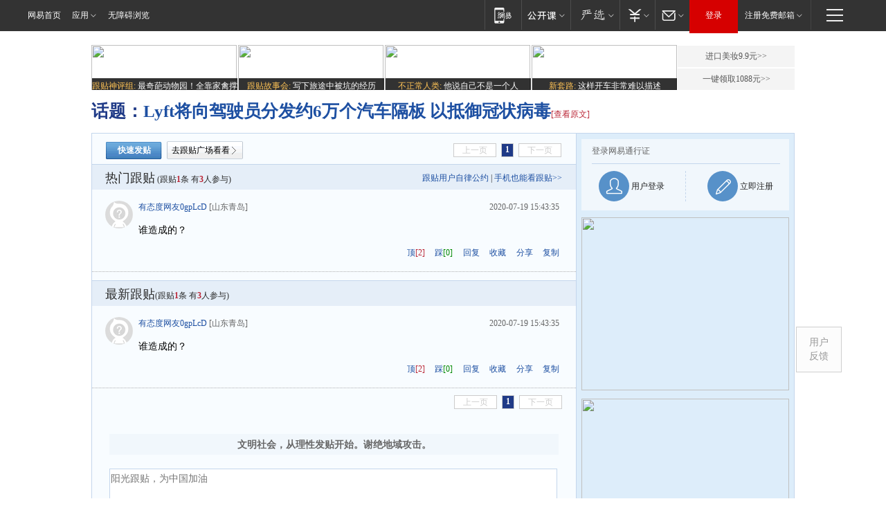

--- FILE ---
content_type: text/html; charset=utf-8
request_url: https://comment.tie.163.com/FHTK3UVK00097U7R.html
body_size: 8836
content:
<!DOCTYPE html><html lang="zh-CN"><head><meta charset="utf-8"><meta name="viewport" content="width=device-width,initial-scale=1"><title>Lyft将向驾驶员分发约6万个汽车隔板 以抵御冠状病毒_网易跟贴</title><meta http-equiv="X-UA-Compatible" content="IE=edge"><meta name="keywords" content="网易跟贴"><meta name="description" content="网易跟贴"><link rel="icon" href="//www.163.com/favicon.ico" type="image/x-icon"><link rel="shortcut icon" href="//www.163.com/favicon.ico" type="image/x-icon"><script>!function(){"use strict";!function(a,r,o){a.corona_error_cache=function(r){a.corona_error_cache.data.push(r)},a.corona_error_cache.data=[];var t=a[r];a[r]=function(r,o,n,e,c){a.corona_error_cache({e:c,event:"error"}),t&&t.apply(a,arguments)};var n=a[o];a[o]=function(r){a.corona_error_cache({e:r.reason,event:"unhandledrejection"}),n&&n.apply(a,arguments)}}(window,"onerror","onunhandledrejection")}();</script><script>!function(e,n,t,s,c){var r=void 0!==t&&t.resolve,a=e[s];(a=e[s]=function(){this.modules={}}).callbacks=[],a.ready=r?function(){return a.instance?t.resolve(a.instance.vars()):new t(function(e){return a.callbacks.push(e)})}:function(e){return a.instance?e(a.instance.vars()):a.callbacks.push(e)};var i=n.createElement(c),u=n.getElementsByTagName(c)[0];i.async=!0,i.src="https://s6.music.126.net/puzzle/puzzle@004F2E.js",u.parentNode.insertBefore(i,u)}(window,document,window.Promise,"puzzle","script");</script><!--[if lte IE 9]>
    <div class="low-ie">
      <p>您使用的浏览器版本过低，请升级</p>
      <p class="advc">建议使用浏览器：
        <a href="http://www.chromeliulanqi.com/">谷歌浏览器</a>
        <a href="http://www.firefox.com.cn/download/">火狐浏览器</a>
      </p>
    </div>
    <script src="//static.ws.126.net/utf8/tie/static/20180517/seeker.min.js"></script>
    <script>
    window.seeker(document.body).addCls('z-low-ie');
    </script>
    <style>
      body.z-low-ie > * {
        display: none;
      }
      body.z-low-ie > .low-ie {
        display: block;
      }
    </style>
    <![endif]--><link href="//static.ws.126.net/163/f2e/tie/pc_detail/tie.23b802cfc19e24c18bf1.css" rel="stylesheet"></head><body><div class="nav-bar"><link rel="stylesheet" href="https://static.ws.126.net/163/f2e/commonnav2019/css/commonnav_headcss-fad753559b.css"/>
<!-- urs -->
<script _keep="true" src="https://urswebzj.nosdn.127.net/webzj_cdn101/message.js" type="text/javascript"></script>
<div class="ntes_nav_wrap" id="js_N_NTES_wrap">
  <div class="ntes-nav" id="js_N_nav">
    <div class="ntes-nav-main clearfix">
            <div class="c-fl" id="js_N_nav_left">
        <a class="ntes-nav-index-title ntes-nav-entry-wide c-fl" href="https://www.163.com/" title="网易首页">网易首页</a>
        <!-- 应用 -->
        <div class="js_N_navSelect ntes-nav-select ntes-nav-select-wide ntes-nav-app  c-fl">
          <a href="https://www.163.com/#f=topnav" class="ntes-nav-select-title ntes-nav-entry-bgblack JS_NTES_LOG_FE">应用
            <em class="ntes-nav-select-arr"></em>
          </a>
          <div class="ntes-nav-select-pop">
            <ul class="ntes-nav-select-list clearfix">
              <li>
                <a href="https://m.163.com/newsapp/#f=topnav">
                  <span>
                    <em class="ntes-nav-app-newsapp">网易新闻</em>
                  </span>
                </a>
              </li>
              <li>
                <a href="https://open.163.com/#f=topnav">
                  <span>
                    <em class="ntes-nav-app-open">网易公开课</em>
                  </span>
                </a>
              </li>
              <li>
                <a href="https://daxue.163.com/offline/download.html">
                  <span>
                    <em class="ntes-nav-app-gaokaozhiyuan">网易高考智愿</em>
                  </span>
                </a>
              </li>
              <li>
                <a href="https://hongcai.163.com/?from=pcsy-button">
                  <span>
                    <em class="ntes-nav-app-hongcai">网易红彩</em>
                  </span>
                </a>
              </li>
              <li>
                <a href="https://u.163.com/aosoutbdbd8">
                  <span>
                    <em class="ntes-nav-app-yanxuan">网易严选</em>
                  </span>
                </a>
              </li>
              <li>
                <a href="https://mail.163.com/client/dl.html?from=mail46">
                  <span>
                    <em class="ntes-nav-app-mail">邮箱大师</em>
                  </span>
                </a>
              </li>
              <li class="last">
                <a href="https://study.163.com/client/download.htm?from=163app&utm_source=163.com&utm_medium=web_app&utm_campaign=business">
                  <span>
                    <em class="ntes-nav-app-study">网易云课堂</em>
                  </span>
                </a>
              </li>
            </ul>
          </div>
        </div>
      </div>
      <div class="c-fr">
        <!-- 片段开始 -->
        <div class="ntes-nav-quick-navigation">
          <a rel="noreferrer"class="ntes-nav-quick-navigation-btn" id="js_N_ntes_nav_quick_navigation_btn" target="_self">
            <em>快速导航
              <span class="menu1"></span>
              <span class="menu2"></span>
              <span class="menu3"></span>
            </em>
          </a>
          <div class="ntes-quicknav-pop" id="js_N_ntes_quicknav_pop">
            <div class="ntes-quicknav-list">
              <div class="ntes-quicknav-content">
                <ul class="ntes-quicknav-column ntes-quicknav-column-1">
                  <li>
                    <h3>
                      <a href="https://news.163.com">新闻</a>
                    </h3>
                  </li>
                  <li>
                    <a href="https://news.163.com/domestic">国内</a>
                  </li>
                  <li>
                    <a href="https://news.163.com/world">国际</a>
                  </li>
                  <li>
                    <a href="https://view.163.com">评论</a>
                  </li>
                  <li>
                    <a href="https://war.163.com">军事</a>
                  </li>
                  <li>
                    <a href="https://news.163.com/special/wangsansanhome/">王三三</a>
                  </li>
                </ul>
                <ul class="ntes-quicknav-column ntes-quicknav-column-2">
                  <li>
                    <h3>
                      <a href="https://sports.163.com">体育</a>
                    </h3>
                  </li>
                  <li>
                    <a href="https://sports.163.com/nba">NBA</a>
                  </li>
                  <li>
                    <a href="https://sports.163.com/cba">CBA</a>
                  </li>
                  <li>
                    <a href="https://sports.163.com/allsports">综合</a>
                  </li>
                  <li>
                    <a href="https://sports.163.com/zc">中超</a>
                  </li>
                  <li>
                    <a href="https://sports.163.com/world">国际足球</a>
                  </li>
                  <li>
                    <a href="https://sports.163.com/yc">英超</a>
                  </li>
                  <li>
                    <a href="https://sports.163.com/xj">西甲</a>
                  </li>
                  <li>
                    <a href="https://sports.163.com/yj">意甲</a>
                  </li>
                </ul>
                <ul class="ntes-quicknav-column ntes-quicknav-column-3">
                  <li>
                    <h3>
                      <a href="https://ent.163.com">娱乐</a>
                    </h3>
                  </li>
                  <li>
                    <a href="https://ent.163.com/star">明星</a>
                  </li>
                  <li>
                    <a href="https://ent.163.com/photo">图片</a>
                  </li>
                  <li>
                    <a href="https://ent.163.com/movie">电影</a>
                  </li>
                  <li>
                    <a href="https://ent.163.com/tv">电视</a>
                  </li>
                  <li>
                    <a href="https://ent.163.com/music">音乐</a>
                  </li>
                  <li>
                    <a href="https://ent.163.com/special/gsbjb/">稿事编辑部</a>
                  </li>
                  <li>
                    <a href="https://ent.163.com/special/focus_ent/">娱乐FOCUS</a>
                  </li>
                </ul>
                <ul class="ntes-quicknav-column ntes-quicknav-column-4">
                  <li>
                    <h3>
                      <a href="https://money.163.com">财经</a>
                    </h3>
                  </li>
                  <li>
                    <a href="https://money.163.com/stock">股票</a>
                  </li>
                  <li>
                    <a href="http://quotes.money.163.com/stock">行情</a>
                  </li>
                  <li>
                    <a href="https://money.163.com/ipo">新股</a>
                  </li>
                  <li>
                    <a href="https://money.163.com/finance">金融</a>
                  </li>
                  <li>
                    <a href="https://money.163.com/fund">基金</a>
                  </li>
                  <li>
                    <a href="https://biz.163.com">商业</a>
                  </li>
                  <li>
                    <a href="https://money.163.com/licai">理财</a>
                  </li>
                </ul>
                <ul class="ntes-quicknav-column ntes-quicknav-column-5">
                  <li>
                    <h3>
                      <a href="https://auto.163.com">汽车</a>
                    </h3>
                  </li>
                  <li>
                    <a href="https://auto.163.com/buy">购车</a>
                  </li>
                  <li>
                    <a href="https://auto.163.com/depreciate">行情</a>
                  </li>
                  <li>
                    <a href="http://product.auto.163.com">车型库</a>
                  </li>
                  <li>
                    <a href="https://auto.163.com/elec">新能源</a>
                  </li>
                  <li>
                    <a href="https://auto.163.com/news">行业</a>
                  </li>
                </ul>
                <ul class="ntes-quicknav-column ntes-quicknav-column-6">
                  <li>
                    <h3>
                      <a href="https://tech.163.com">科技</a>
                    </h3>
                  </li>
                  <li>
                    <a href="https://tech.163.com/telecom/">通信</a>
                  </li>
                  <li>
                    <a href="https://tech.163.com/it">IT</a>
                  </li>
                  <li>
                    <a href="https://tech.163.com/internet">互联网</a>
                  </li>
                  <li>
                    <a href="https://tech.163.com/special/chzt">特别策划</a>
                  </li>
                  <li>
                    <a href="https://tech.163.com/smart/">网易智能</a>
                  </li>
                  <li>
                    <a href="https://hea.163.com/">家电</a>
                  </li>
                </ul>
                <ul class="ntes-quicknav-column ntes-quicknav-column-7">
                  <li>
                    <h3>
                      <a href="https://fashion.163.com">时尚</a>
                    </h3>
                  </li>
                  <li>
                    <a href="https://baby.163.com">亲子</a>
                  </li>
                  <li>
                    <a href="https://fashion.163.com/art">艺术</a>
                  </li>
                </ul>
                <ul class="ntes-quicknav-column ntes-quicknav-column-8">
                  <li>
                    <h3>
                      <a href="https://mobile.163.com">手机</a>
                      <span>/</span>
                      <a href="https://digi.163.com/">数码</a>
                    </h3>
                  </li>
                  <li>
                    <a href="https://tech.163.com/special/ydhlw">移动互联网</a>
                  </li>
                  <li>
                    <a href="https://mobile.163.com/special/jqkj_list/">惊奇科技</a>
                  </li>
                  <li>
                    <a href="https://mobile.163.com/special/cpshi_list/">易评机</a>
                  </li>
                </ul>
                <ul class="ntes-quicknav-column ntes-quicknav-column-9">
                  <li>
                    <h3>
                      <a href="https://house.163.com">房产</a>
                      <span>/</span>
                      <a href="https://home.163.com">家居</a>
                    </h3>
                  </li>
                  <li>
                    <a href="https://bj.house.163.com">北京房产</a>
                  </li>
                  <li>
                    <a href="https://sh.house.163.com">上海房产</a>
                  </li>
                  <li>
                    <a href="https://gz.house.163.com">广州房产</a>
                  </li>
                  <li>
                    <a href="https://house.163.com/city">全部分站</a>
                  </li>
                  <li>
                    <a href="https://xf.house.163.com">楼盘库</a>
                  </li>
                  <li>
                    <a href="https://home.163.com/jiaju/">家具</a>
                  </li>
                  <li>
                    <a href="https://home.163.com/weiyu/">卫浴</a>
                  </li>
                </ul>
                <ul class="ntes-quicknav-column ntes-quicknav-column-10">
                  <li>
                    <h3>
                      <a href="https://travel.163.com">旅游</a>
                    </h3>
                  </li>
                  <li>
                    <a href="https://travel.163.com/outdoor">自驾露营</a>
                  </li>
                  <li>
                    <a href="https://travel.163.com/food">美食</a>
                  </li>
                </ul>
                <ul class="ntes-quicknav-column ntes-quicknav-column-11">
                  <li>
                    <h3>
                      <a href="https://edu.163.com">教育</a>
                    </h3>
                  </li>
                  <li>
                    <a href="https://edu.163.com/yimin">移民</a>
                  </li>
                  <li>
                    <a href="https://edu.163.com/liuxue">留学</a>
                  </li>
                  <li>
                    <a href="https://edu.163.com/en">外语</a>
                  </li>
                  <li>
                    <a href="https://edu.163.com/gaokao">高考</a>
                  </li>
                </ul>
                <div class="ntes-nav-sitemap">
                  <a href="https://sitemap.163.com/">
                    <i></i>查看网易地图</a>
                </div>
              </div>
            </div>
          </div>
        </div>
        <div class="c-fr">
          <div class="c-fl" id="js_N_navLoginBefore">
            <div id="js_N_navHighlight" class="js_loginframe ntes-nav-login ntes-nav-login-normal">
              <a href="https://reg.163.com/" class="ntes-nav-login-title" id="js_N_nav_login_title">登录</a>
              <div class="ntes-nav-loginframe-pop" id="js_N_login_wrap">
                <!--加载登陆组件-->
              </div>
            </div>
            <div class="js_N_navSelect ntes-nav-select ntes-nav-select-wide  JS_NTES_LOG_FE c-fl">
              <a class="ntes-nav-select-title ntes-nav-select-title-register" href="https://mail.163.com/register/index.htm?from=163navi&regPage=163">注册免费邮箱
                <em class="ntes-nav-select-arr"></em>
              </a>
              <div class="ntes-nav-select-pop">
                <ul class="ntes-nav-select-list clearfix" style="width:210px;">
                  <li>
                    <a href="https://reg1.vip.163.com/newReg1/reg?from=new_topnav&utm_source=new_topnav">
                      <span style="width:190px;">注册VIP邮箱（特权邮箱，付费）</span>
                    </a>
                  </li>
                  <li class="last JS_NTES_LOG_FE">
                    <a href="https://mail.163.com/client/dl.html?from=mail46">
                      <span style="width:190px;">免费下载网易官方手机邮箱应用</span>
                    </a>
                  </li>
                </ul>
              </div>
            </div>
          </div>
          <div class="c-fl" id="js_N_navLoginAfter" style="display:none">
            <div id="js_N_logined_warp" class="js_N_navSelect ntes-nav-select ntes-nav-logined JS_NTES_LOG_FE">
              <a class="ntes-nav-select-title ntes-nav-logined-userinfo">
                <span id="js_N_navUsername" class="ntes-nav-logined-username"></span>
                <em class="ntes-nav-select-arr"></em>
              </a>
              <div id="js_login_suggest_wrap" class="ntes-nav-select-pop">
                <ul id="js_logined_suggest" class="ntes-nav-select-list clearfix"></ul>
              </div>
            </div>
            <a class="ntes-nav-entry-wide c-fl" target="_self" id="js_N_navLogout">安全退出</a>
          </div>
        </div>
        <ul class="ntes-nav-inside">
          <li>
            <div class="js_N_navSelect ntes-nav-select c-fl">
              <a href="https://www.163.com/newsapp/#f=163nav" class="ntes-nav-mobile-title ntes-nav-entry-bgblack">
                <em class="ntes-nav-entry-mobile">移动端</em>
              </a>
              <div class="qrcode-img">
                <a href="https://www.163.com/newsapp/#f=163nav">
                  <img src="//static.ws.126.net/f2e/include/common_nav/images/topapp.jpg">
                </a>
              </div>
            </div>
          </li>
          <li>
            <div class="js_N_navSelect ntes-nav-select c-fl">
              <a id="js_love_url" href="https://open.163.com/#ftopnav0" class="ntes-nav-select-title ntes-nav-select-title-huatian ntes-nav-entry-bgblack">
                <em class="ntes-nav-entry-huatian">网易公开课</em>
                <em class="ntes-nav-select-arr"></em>
                <span class="ntes-nav-msg">
                  <em class="ntes-nav-msg-num"></em>
                </span>
              </a>
              <div class="ntes-nav-select-pop ntes-nav-select-pop-huatian">
                <ul class="ntes-nav-select-list clearfix">
                  <li>
                    <a href="https://open.163.com/ted/#ftopnav1">
                      <span>TED</span>
                    </a>
                  </li>
                  <li>
                    <a href="https://open.163.com/cuvocw/#ftopnav2">
                      <span>中国大学视频公开课</span>
                    </a>
                  </li>
                  <li>
                    <a href="https://open.163.com/ocw/#ftopnav3">
                      <span>国际名校公开课</span>
                    </a>
                  </li>
                  <li>
                    <a href="https://open.163.com/appreciation/#ftopnav4">
                      <span>赏课·纪录片</span>
                    </a>
                  </li>
                  <li>
                    <a href="https://vip.open.163.com/#ftopnav5">
                      <span>付费精品课程</span>
                    </a>
                  </li>
                  <li>
                    <a href="https://open.163.com/special/School/beida.html#ftopnav6">
                      <span>北京大学公开课</span>
                    </a>
                  </li>
                  <li class="last">
                    <a href="https://open.163.com/newview/movie/courseintro?newurl=ME7HSJR07#ftopnav7">
                      <span>英语课程学习</span>
                    </a>
                  </li>
                </ul>
              </div>
            </div>
          </li>
          <li>
            <div class="js_N_navSelect ntes-nav-select c-fl">
              <a id="js_lofter_icon_url" href="https://you.163.com/?from=web_fc_menhu_xinrukou_1" class="ntes-nav-select-title ntes-nav-select-title-lofter ntes-nav-entry-bgblack">
                <em class="ntes-nav-entry-lofter">网易严选</em>
                <em class="ntes-nav-select-arr"></em>
                <span class="ntes-nav-msg" id="js_N_navLofterMsg">
                  <em class="ntes-nav-msg-num"></em>
                </span>
              </a>
              <div class="ntes-nav-select-pop ntes-nav-select-pop-lofter">
                <ul id="js_lofter_pop_url" class="ntes-nav-select-list clearfix">
                  <li>
                    <a href="https://act.you.163.com/act/pub/ABuyLQKNmKmK.html?from=out_ynzy_xinrukou_2">
                      <span>新人特价</span>
                    </a>
                  </li>
                  <li>
                    <a href="https://you.163.com/topic/v1/pub/Pew1KBH9Au.html?from=out_ynzy_xinrukou_3">
                      <span>9.9专区</span>
                    </a>
                  </li>
                  <li>
                    <a href="https://you.163.com/item/newItemRank?from=out_ynzy_xinrukou_4">
                      <span>新品热卖</span>
                    </a>
                  </li>
                  <li>
                    <a href="https://you.163.com/item/recommend?from=out_ynzy_xinrukou_5">
                      <span>人气好物</span>
                    </a>
                  </li>
                  <li>
                    <a href="https://you.163.com/item/list?categoryId=1005000&from=out_ynzy_xinrukou_7">
                      <span>居家生活</span>
                    </a>
                  </li>
                  <li>
                    <a href="https://you.163.com/item/list?categoryId=1010000&from=out_ynzy_xinrukou_8">
                      <span>服饰鞋包</span>
                    </a>
                  </li>
                  <li>
                    <a href="https://you.163.com/item/list?categoryId=1011000&from=out_ynzy_xinrukou_9">
                      <span>母婴亲子</span>
                    </a>
                  </li>
                  <li class="last">
                    <a href="https://you.163.com/item/list?categoryId=1005002&from=out_ynzy_xinrukou_10">
                      <span>美食酒水</span>
                    </a>
                  </li>
                </ul>
              </div>
            </div>
          </li>
          <li>
            <div class="js_N_navSelect ntes-nav-select c-fl">
              <a href="https://ecard.163.com/" class="ntes-nav-select-title
        ntes-nav-select-title-money ntes-nav-entry-bgblack">
                <em class="ntes-nav-entry-money">支付</em>
                <em class="ntes-nav-select-arr"></em>
              </a>
              <div class="ntes-nav-select-pop ntes-nav-select-pop-temp">
                <ul class="ntes-nav-select-list clearfix">
                  <li>
                    <a href="https://ecard.163.com/#f=topnav">
                      <span>一卡通充值</span>
                    </a>
                  </li>
                  <li>
                    <a href="https://ecard.163.com/script/index#f=topnav">
                      <span>一卡通购买</span>
                    </a>
                  </li>
                  <li>
                    <a href="https://epay.163.com/">
                      <span>我的网易支付</span>
                    </a>
                  </li>
                  <li>
                    <a href="https://3c.163.com/?from=wangyimenhu16">
                      <span>网易智造</span>
                    </a>
                  </li>
                  <li class="last">
                    <a href="https://globalpay.163.com/home">
                      <span>网易跨境支付</span>
                    </a>
                  </li>
                </ul>
              </div>
            </div>
          </li>
          <li>
            <div class="js_N_navSelect ntes-nav-select c-fl">
              <a id="js_mail_url" rel="noreferrer"class="ntes-nav-select-title
        ntes-nav-select-title-mail ntes-nav-entry-bgblack">
                <em class="ntes-nav-entry-mail">邮箱</em>
                <em class="ntes-nav-select-arr"></em>
                <span class="ntes-nav-msg" id="js_N_navMailMsg">
                  <em class="ntes-nav-msg-num" id="js_N_navMailMsgNum"></em>
                </span>
              </a>
              <div class="ntes-nav-select-pop ntes-nav-select-pop-mail">
                <ul class="ntes-nav-select-list clearfix">
                  <li>
                    <a href="https://email.163.com/#f=topnav">
                      <span>免费邮箱</span>
                    </a>
                  </li>
                  <li>
                    <a href="https://vipmail.163.com/#f=topnav">
                      <span>VIP邮箱</span>
                    </a>
                  </li>
                  <li>
                    <a href="https://qiye.163.com/?from=NetEase163top">
                      <span>企业邮箱</span>
                    </a>
                  </li>
                  <li>
                    <a href="https://mail.163.com/register/index.htm?from=ntes_nav&regPage=163">
                      <span>免费注册</span>
                    </a>
                  </li>
                  <li class="last">
                    <a href="https://mail.163.com/dashi/dlpro.html?from=mail46">
                      <span>客户端下载</span>
                    </a>
                  </li>
                </ul>
              </div>
            </div>
          </li>
        </ul>
      </div>
    </div>
  </div>
</div>
<script src="https://static.ws.126.net/163/f2e/commonnav2019/js/commonnav_headjs-173660716d.js"></script>
</div><div class="top-banner" id="top-banner" style="display: none"><div class="wrapper top-banner" style="text-align:left;">  <div class="topadContainer" onmouseout="javscript:document.getElementById('topadShade').className='';">    <span id="topadShade"></span>    <a href="http://tie.163.com/gt/17/1130/18/D4GRPPK100308A4D.html" class="mutilTopad  first " onmouseover="javscript:document.getElementById('topadShade').className='topadShade';" target="_blank">      <img src="http://cms-bucket.nosdn.127.net/aa96a74717f140ba850bd07845a34b1120171130212440.jpeg"/>      <div class="ad_title" onmouseover="javscript:this.className='ad_title_hover';" onmouseout="javscript:this.className='ad_title';">        <span class="ad_category">跟贴神评组: </span><span class="ad_title_detail">最奇葩动物园！全靠家禽撑场子</span>      </div>    </a>    <a href="http://tie.163.com/gt/17/0926/17/CV9B8GEE00308A50.html" class="mutilTopad " onmouseover="javscript:document.getElementById('topadShade').className='topadShade';" target="_blank">      <img src="http://cms-bucket.nosdn.127.net/9869b0cabebc4b6191c6a82504fc284120170927151935.jpeg"/>      <div class="ad_title" onmouseover="javscript:this.className='ad_title_hover';" onmouseout="javscript:this.className='ad_title';">        <span class="ad_category">跟贴故事会: </span><span class="ad_title_detail">写下旅途中被坑的经历</span>      </div>    </a>    <a href="http://tie.163.com/gt/16/1224/09/C91RO9RC00308A4U.html" class="mutilTopad " onmouseover="javscript:document.getElementById('topadShade').className='topadShade';" target="_blank">      <img src="http://img4.cache.netease.com/tie/2016/12/26/210.jpg"/>      <div class="ad_title" onmouseover="javscript:this.className='ad_title_hover';" onmouseout="javscript:this.className='ad_title';">        <span class="ad_category">不正常人类: </span><span class="ad_title_detail">他说自己不是一个人</span>      </div>    </a>    <a href="http://tie.163.com/gt/17/0209/10/CCQUSTL600308A4S.html" class="mutilTopad  last " onmouseover="javscript:document.getElementById('topadShade').className='topadShade';" target="_blank"><img src="http://img4.cache.netease.com/tie/2017/2/20/210.jpg"/>      <div class="ad_title" onmouseover="javscript:this.className='ad_title_hover';" onmouseout="javscript:this.className='ad_title';">        <span class="ad_category">新套路: </span><span class="ad_title_detail">这样开车非常难以描述</span>      </div>    </a>  </div>  <div class="topadMore">    <a href="http://www.kaola.com/activity/detail/15809.shtml?tag=8d0d70b5a5164e787fecedd824645991&__da_2hl5Ut_jNWGenfsvc" class="first"  target="_blank">进口美妆9.9元>></a>    <a href="http://www.kaola.com/activity/detail/10194.shtml?tag=8d0d70b5a5164e787fecedd824645991&__da_Jtw4ur_Ptyx6QEu2a" target="_blank">一键领取1088元>></a>  </div></div><style>.top-banner {  margin-top: 20px;}.topadContainer {  position: relative;  text-align: left;  width: 846px;  float: left;  zoom:1;height: 65px;  overflow: hidden;}.topadShade {  position: absolute;  width: 846px;  height: 65px;  background: #000;  -ms-filter: progid:DXImageTransform.Microsoft.Alpha(opacity=50);  filter: alpha(opacity=50);  -moz-opacity: .5;  opacity: .5;  z-index: 999;}.top-banner a.first {  margin-left: 0;}.top-banner a.last {  margin-right: 0;}.mutilTopad {  margin: 0 1px;  position: relative;  float: left;  text-decoration: none;}.mutilTopad img {  width: 210px;  height: 65px;}.mutilTopad .ad_title {  position: absolute;  bottom: 0;  bottom: -1px;  left: 0;  left: 1px;  height: 22px;  width: 210px;  text-align: center;  background: #000;  line-height: 22px;  display: block;  -ms-filter: progid:DXImageTransform.Microsoft.Alpha(opacity=80);  filter: alpha(opacity=80);  -moz-opacity: .8;  opacity: .8;  font-size: 12px;}.mutilTopad .ad_title_hover {  position: absolute;  color: white;  bottom: 0;  bottom: -1px;  left: 0;  left: 1px;  height: 22px;  width: 210px;  text-align: center;  background: #000;  line-height: 22px;  display: block;  -ms-filter: progid:DXImageTransform.Microsoft.Alpha(opacity=65);  filter: alpha(opacity=65);  -moz-opacity: .65;  opacity: .65;  font-size: 12px;}a.mutilTopad:hover {  z-index: 1000;  position: relative;  text-decoration: none;  color: white;}.topadMore {  margin-left: 847px;  padding-top: 1px;}.topadMore a,.topadMore a:visited {  display: block;  line-height: 31px;  font-size: 12px;  text-align: center;  background-color: #f4f4f4;  color: #585858;}.topadMore a:hover {  background-color: #e5e5e5;  color: #585858;  text-decoration: none;}.topadMore .first {  margin-bottom: 2px;}.ad_title .ad_category {  color: #fdb32b;}.ad_title_hover .ad_category {  color: #fdb32b;}.ad_title .ad_title_detail,.ad_title_hover .ad_title_detail {  color: white;}</style>
</div><div class="wrapper orig-post" id="essay-title"></div><div class="wrapper"><div class="main-bg clearfix"><div class="main-bdy" id="tie-main"></div><div class="side-bar"><div id="side-user-panel"></div><div class="inner" id="ad-inner" style="display: none"><div id="gt_float_ad1"></div><div class="s-m1" id="js-m1"><iframe  src="https://g.163.com/r?site=netease&affiliate=163&cat=other&type=logo300x250&location=1" width="300" height="250" frameborder="0" border="0" marginwidth="0" marginheight="0" scrolling="no" ></iframe></div><div class="s-m2" id="js-m2" style="padding-top: 8px;"><!--跟帖右侧M2-->
<iframe  src="https://g.163.com/r?site=netease&affiliate=163&cat=other&type=logo300x250&location=2" width="300" height="250" frameborder="0" border="0" marginwidth="0" marginheight="0" scrolling="no" ></iframe></div><div class="tie-rank" id="side-related-news"></div></div><div id="gt_float_ad2" style="display: none"></div></div></div></div><div id="side-fixed"></div><div class="wrapper copyright"><p><a href="//corp.163.com/">About NetEase</a> - <a href="//gb.corp.163.com/gb/about/overview.html">公司简介</a> - <a href="//gb.corp.163.com/gb/contactus.html">联系方法</a> - <a href="//corp.163.com/gb/job/job.html">招聘信息</a> - <a href="//gb.corp.163.com/gb/cs.html">客户服务</a> - <a href="//gb.corp.163.com/gb/legal.html">相关法律</a> - <a href="//emarketing.biz.163.com/">网络营销</a> - <a href="//help.163.com/">帮助中心</a></p><p>网易公司版权所有<br><em>&copy;1997-2026</em></p></div><script type="text/javascript">/* eslint-disable */
    (function() {
      window.__tie__ = {
        thread: {"docId":"FHTK3UVK00097U7R","createTime":"2020-07-19 15:31:07","modifyTime":"2020-07-19 15:31:07","title":"Lyft将向驾驶员分发约6万个汽车隔板 以抵御冠状病毒","url":"https://tech.163.com/20/0719/15/FHTK3UVK00097U7R.html","status":{"against":"on","app":"on","audio":"off","joincount":"on","label":"on","web":"on"},"rcount":1,"tcount":1,"cmtVote":2,"cmtAgainst":0,"vote":0,"against":0,"channelId":"0009","boardId":"tech_bbs","isAudit":false,"audit":false,"cmtCount":3,"businessId":"FHTK3UVK00097U7R","businessType":1,"sDK_VERSION":0,"auditStatus":{"app":false,"needcheck":false,"web":false}},
        isAuth: false
      }
      
      window.projectId = 'NTM-KUMNYC7C-5'

      var adM1 = document.getElementById('js-m1');
      var adM2 = document.getElementById('js-m2');

      window.__ad__ = {
        adM1: adM1.innerHTML,
        adM2: adM2.innerHTML
      }
    })();</script><script type="text/javascript">var topBanner = document.getElementById('top-banner');
      var adInner = document.getElementById('ad-inner');
      var adFloat = document.getElementById('gt_float_ad2');
      if ('false' === 'false') {
        topBanner.style.display = 'block';
        adInner.style.display = 'block';
        adFloat.style.display = 'block';
      }</script><script type="text/javascript">function neteaseTracker() {}</script><script type="text/javascript">//<![CDATA[
      var re = 'https://tech.163.com/20/0719/15/FHTK3UVK00097U7R.html'.match(/\/\/([\w\d]+)\./)
      var _ntes_nacc = re && re[1] || 'news';

      if ("v" == _ntes_nacc) {
        _ntes_nacc = '163v';
      } else if ("home" == _ntes_nacc || /^\w+\.house$/.test(_ntes_nacc)) {
        _ntes_nacc = 'house';
      } else if ("money" == _ntes_nacc || /^\w+\.money$/.test(_ntes_nacc)) {
        _ntes_nacc = 'stock';
      } else if ("play" == _ntes_nacc || /^\w+\.play$/.test(_ntes_nacc)) {
        _ntes_nacc = 'game';
      } else if ("shoucang" == _ntes_nacc || /^\w+\.shoucang$/.test(_ntes_nacc)) {
        _ntes_nacc = 'lady';
      }

      neteaseTracker();
      //]]></script><script type="text/javascript">(function (w, d, s, n) {
        var f = d.getElementsByTagName(s)[0], k = d.createElement(s); k.async = true;
        k.src = '//static.ws.126.net/163/frontend/antnest/' + n + '.js';
        f.parentNode.insertBefore(k, f);
      })(window, document, 'script', 'NTM-KUMNYC7C-5');</script><script type="text/javascript" src="https://acstatic-dun.126.net/tool.min.js"></script><script>var wm = null;
      // 只需初始化一次
      if (initWatchman) {
        initWatchman({
          productNumber: 'YD00157343455660',
          onload: function (instance) {
            wm = instance
          },
          onerror: function (error) {
            console.log(error)
            Raven.captureException('ReferenceError: initWatchman init error!')
          }
        });
      } else {
        // initWatchman 不存在上报sentry
        Raven.captureException('ReferenceError: initWatchman is not defined!')
      }</script><style type="text/css">
.ntes-nav-wza,.ntes-nav-wzapage,.ntes-nav-wza-show{float: left;padding-left: 3px;margin-left: 2px;margin-right:10px;position: relative;}
.ntes-nav-wza,.ntes-nav-wzapage{display: none;}
.ntes-nav-wza-show{display: block;}
/*.ntes-nav-wza:before{background: url(https://static.ws.126.net/163/f2e/www/index20170701/images/shilaohua_v2.png) -1px 0px;width: 14px;height: 12px;content: "";position: absolute;left: 2px;top: 16px;}*/
</style>
<a class="ntes-nav-wza" target="_self" href="javascript:void(0)" id="cniil_wza">无障碍浏览</a>
<a class="ntes-nav-wzapage" target="_self" href="javascript:void(0)" id="js_gowza">进入关怀版</a>
<script type="text/javascript">
    (function(){
        function wzaInit(){
            var wza_link = document.getElementById("cniil_wza");
            var gowza_link = document.getElementById("js_gowza");
            var nav_left = document.getElementById("js_N_nav_left");
            var ua = navigator.userAgent.toLowerCase();
            var wzaUrl = document.getElementsByTagName("body")[0].getAttribute("aria-url");
            if(!/ipad/i.test(ua) && wza_link && nav_left){
                nav_left.appendChild(wza_link);
                wza_link.className = "ntes-nav-wza-show";
            }
            if(!/ipad/i.test(ua) && gowza_link && nav_left && wzaUrl){
                nav_left.appendChild(gowza_link);	
                gowza_link.setAttribute("href",wzaUrl);
                gowza_link.className = "ntes-nav-wza-show";
            }
            wza_link.onclick = function () {
                if(!window.ntm || !window.ntm.projectId)return;
                var param = {
                    "val_act": "wzanavclick",
                    "projectid": window.ntm.projectId
                }
                window.NTESAntAnalysis.sendData(param);  
            }
            gowza_link.onclick = function () {
                if(!window.ntm || !window.ntm.projectId)return;
                var param = {
                    "val_act": "wzapageclick",
                    "projectid": window.ntm.projectId
                }
                window.NTESAntAnalysis.sendData(param);  
            }
            if ( window.addEventListener ) {
                window.addEventListener("load", function(){wzaReport();}, false);
            } else if ( window.attachEvent ) {
                window.attachEvent("onload", function(){wzaReport();});
            }
        }
        
        function wzaReport(){
            setTimeout(function(){
                if(!window.ntm || !window.ntm.projectId || document.getElementsByTagName('body')[0].className.indexOf("ariabodytopfiexed") < 0)return;
                var param = {
                    "val_act": "wza-default-open",
                    "projectid": window.ntm.projectId
                }
                window.NTESAntAnalysis.sendData(param); 
            },3000);
        }
        wzaInit();
    })();
</script>
<script type="text/javascript" src="https://static.ws.126.net/163/f2e/common/wza230620/aria.js?appid=a6655141bab6921b58446b4b806b9fbf" charset="utf-8"></script><script type="text/javascript" src="//static.ws.126.net/163/f2e/tie/pc_detail/manifest.231dd64c989b7a248b08.js"></script><script type="text/javascript" src="//static.ws.126.net/163/f2e/tie/pc_detail/vendor.e51927151b1d545b3ea1.js"></script><script type="text/javascript" src="//static.ws.126.net/163/f2e/tie/pc_detail/tie.23b802cfc19e24c18bf1.js"></script></body></html>